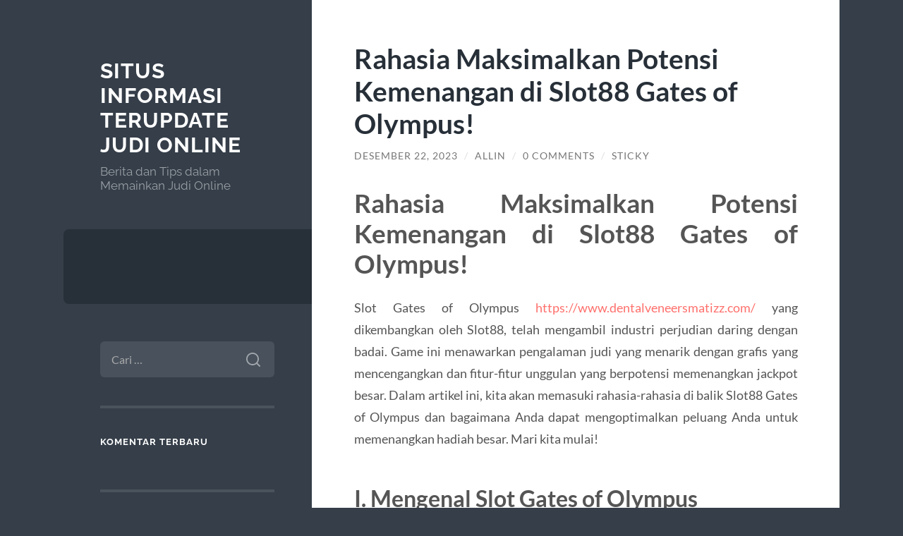

--- FILE ---
content_type: text/html; charset=UTF-8
request_url: https://createherenow.org/rahasia-maksimalkan-potensi-kemenangan-di-slot88-gates-of-olympus/
body_size: 11396
content:
<!DOCTYPE html>

<html lang="id">

	<head>

		<meta charset="UTF-8">
		<meta name="viewport" content="width=device-width, initial-scale=1.0" >

		<link rel="profile" href="https://gmpg.org/xfn/11">

		<script type="text/javascript">
/* <![CDATA[ */
(()=>{var e={};e.g=function(){if("object"==typeof globalThis)return globalThis;try{return this||new Function("return this")()}catch(e){if("object"==typeof window)return window}}(),function({ampUrl:n,isCustomizePreview:t,isAmpDevMode:r,noampQueryVarName:o,noampQueryVarValue:s,disabledStorageKey:i,mobileUserAgents:a,regexRegex:c}){if("undefined"==typeof sessionStorage)return;const d=new RegExp(c);if(!a.some((e=>{const n=e.match(d);return!(!n||!new RegExp(n[1],n[2]).test(navigator.userAgent))||navigator.userAgent.includes(e)})))return;e.g.addEventListener("DOMContentLoaded",(()=>{const e=document.getElementById("amp-mobile-version-switcher");if(!e)return;e.hidden=!1;const n=e.querySelector("a[href]");n&&n.addEventListener("click",(()=>{sessionStorage.removeItem(i)}))}));const g=r&&["paired-browsing-non-amp","paired-browsing-amp"].includes(window.name);if(sessionStorage.getItem(i)||t||g)return;const u=new URL(location.href),m=new URL(n);m.hash=u.hash,u.searchParams.has(o)&&s===u.searchParams.get(o)?sessionStorage.setItem(i,"1"):m.href!==u.href&&(window.stop(),location.replace(m.href))}({"ampUrl":"https:\/\/createherenow.org\/rahasia-maksimalkan-potensi-kemenangan-di-slot88-gates-of-olympus\/?amp=1","noampQueryVarName":"noamp","noampQueryVarValue":"mobile","disabledStorageKey":"amp_mobile_redirect_disabled","mobileUserAgents":["Mobile","Android","Silk\/","Kindle","BlackBerry","Opera Mini","Opera Mobi"],"regexRegex":"^\\\/((?:.|\\n)+)\\\/([i]*)$","isCustomizePreview":false,"isAmpDevMode":false})})();
/* ]]> */
</script>
<meta name='robots' content='index, follow, max-image-preview:large, max-snippet:-1, max-video-preview:-1' />

	<!-- This site is optimized with the Yoast SEO plugin v26.8 - https://yoast.com/product/yoast-seo-wordpress/ -->
	<title>Rahasia Maksimalkan Potensi Kemenangan di Slot88 Gates of Olympus! | Situs Informasi Terupdate Judi Online</title>
	<link rel="canonical" href="https://createherenow.org/rahasia-maksimalkan-potensi-kemenangan-di-slot88-gates-of-olympus/" />
	<meta property="og:locale" content="id_ID" />
	<meta property="og:type" content="article" />
	<meta property="og:title" content="Rahasia Maksimalkan Potensi Kemenangan di Slot88 Gates of Olympus! | Situs Informasi Terupdate Judi Online" />
	<meta property="og:description" content="Rahasia Maksimalkan Potensi Kemenangan di Slot88 Gates of Olympus! Slot Gates of Olympus https://www.dentalveneersmatizz.com/ yang dikembangkan oleh Slot88, telah mengambil industri perjudian daring dengan badai. Game ini menawarkan pengalaman judi yang menarik dengan grafis yang mencengangkan dan fitur-fitur unggulan yang berpotensi memenangkan jackpot besar. Dalam artikel ini, kita akan memasuki rahasia-rahasia di balik Slot88 Gates [&hellip;]" />
	<meta property="og:url" content="https://createherenow.org/rahasia-maksimalkan-potensi-kemenangan-di-slot88-gates-of-olympus/" />
	<meta property="og:site_name" content="Situs Informasi Terupdate Judi Online" />
	<meta property="article:published_time" content="2023-12-22T13:18:07+00:00" />
	<meta property="article:modified_time" content="2023-12-22T13:18:11+00:00" />
	<meta name="author" content="Allin" />
	<meta name="twitter:card" content="summary_large_image" />
	<meta name="twitter:label1" content="Ditulis oleh" />
	<meta name="twitter:data1" content="Allin" />
	<meta name="twitter:label2" content="Estimasi waktu membaca" />
	<meta name="twitter:data2" content="3 menit" />
	<script type="application/ld+json" class="yoast-schema-graph">{"@context":"https://schema.org","@graph":[{"@type":"Article","@id":"https://createherenow.org/rahasia-maksimalkan-potensi-kemenangan-di-slot88-gates-of-olympus/#article","isPartOf":{"@id":"https://createherenow.org/rahasia-maksimalkan-potensi-kemenangan-di-slot88-gates-of-olympus/"},"author":{"name":"Allin","@id":"https://createherenow.org/#/schema/person/194ffb37e5e101e5a1b1ff49820a3bf8"},"headline":"Rahasia Maksimalkan Potensi Kemenangan di Slot88 Gates of Olympus!","datePublished":"2023-12-22T13:18:07+00:00","dateModified":"2023-12-22T13:18:11+00:00","mainEntityOfPage":{"@id":"https://createherenow.org/rahasia-maksimalkan-potensi-kemenangan-di-slot88-gates-of-olympus/"},"wordCount":422,"commentCount":0,"keywords":["demo gates of olympus","gates of olympus","gates of olympus gacor","rtp gates of olympus","slot gates of olympus"],"articleSection":["Uncategorized"],"inLanguage":"id","potentialAction":[{"@type":"CommentAction","name":"Comment","target":["https://createherenow.org/rahasia-maksimalkan-potensi-kemenangan-di-slot88-gates-of-olympus/#respond"]}]},{"@type":"WebPage","@id":"https://createherenow.org/rahasia-maksimalkan-potensi-kemenangan-di-slot88-gates-of-olympus/","url":"https://createherenow.org/rahasia-maksimalkan-potensi-kemenangan-di-slot88-gates-of-olympus/","name":"Rahasia Maksimalkan Potensi Kemenangan di Slot88 Gates of Olympus! | Situs Informasi Terupdate Judi Online","isPartOf":{"@id":"https://createherenow.org/#website"},"datePublished":"2023-12-22T13:18:07+00:00","dateModified":"2023-12-22T13:18:11+00:00","author":{"@id":"https://createherenow.org/#/schema/person/194ffb37e5e101e5a1b1ff49820a3bf8"},"breadcrumb":{"@id":"https://createherenow.org/rahasia-maksimalkan-potensi-kemenangan-di-slot88-gates-of-olympus/#breadcrumb"},"inLanguage":"id","potentialAction":[{"@type":"ReadAction","target":["https://createherenow.org/rahasia-maksimalkan-potensi-kemenangan-di-slot88-gates-of-olympus/"]}]},{"@type":"BreadcrumbList","@id":"https://createherenow.org/rahasia-maksimalkan-potensi-kemenangan-di-slot88-gates-of-olympus/#breadcrumb","itemListElement":[{"@type":"ListItem","position":1,"name":"Home","item":"https://createherenow.org/"},{"@type":"ListItem","position":2,"name":"Rahasia Maksimalkan Potensi Kemenangan di Slot88 Gates of Olympus!"}]},{"@type":"WebSite","@id":"https://createherenow.org/#website","url":"https://createherenow.org/","name":"Situs Informasi Terupdate Judi Online","description":"Berita dan Tips dalam Memainkan Judi Online","potentialAction":[{"@type":"SearchAction","target":{"@type":"EntryPoint","urlTemplate":"https://createherenow.org/?s={search_term_string}"},"query-input":{"@type":"PropertyValueSpecification","valueRequired":true,"valueName":"search_term_string"}}],"inLanguage":"id"},{"@type":"Person","@id":"https://createherenow.org/#/schema/person/194ffb37e5e101e5a1b1ff49820a3bf8","name":"Allin","image":{"@type":"ImageObject","inLanguage":"id","@id":"https://createherenow.org/#/schema/person/image/","url":"https://secure.gravatar.com/avatar/75384cabd1e67b45b29e23311103051263e7ac39fb8fbebf97567636de4144a6?s=96&d=mm&r=g","contentUrl":"https://secure.gravatar.com/avatar/75384cabd1e67b45b29e23311103051263e7ac39fb8fbebf97567636de4144a6?s=96&d=mm&r=g","caption":"Allin"},"sameAs":["https://www.createherenow.org"],"url":"https://createherenow.org/author/allin/"}]}</script>
	<!-- / Yoast SEO plugin. -->


<link rel="alternate" type="application/rss+xml" title="Situs Informasi Terupdate Judi Online &raquo; Feed" href="https://createherenow.org/feed/" />
<link rel="alternate" type="application/rss+xml" title="Situs Informasi Terupdate Judi Online &raquo; Umpan Komentar" href="https://createherenow.org/comments/feed/" />
<link rel="alternate" type="application/rss+xml" title="Situs Informasi Terupdate Judi Online &raquo; Rahasia Maksimalkan Potensi Kemenangan di Slot88 Gates of Olympus! Umpan Komentar" href="https://createherenow.org/rahasia-maksimalkan-potensi-kemenangan-di-slot88-gates-of-olympus/feed/" />
<link rel="alternate" title="oEmbed (JSON)" type="application/json+oembed" href="https://createherenow.org/wp-json/oembed/1.0/embed?url=https%3A%2F%2Fcreateherenow.org%2Frahasia-maksimalkan-potensi-kemenangan-di-slot88-gates-of-olympus%2F" />
<link rel="alternate" title="oEmbed (XML)" type="text/xml+oembed" href="https://createherenow.org/wp-json/oembed/1.0/embed?url=https%3A%2F%2Fcreateherenow.org%2Frahasia-maksimalkan-potensi-kemenangan-di-slot88-gates-of-olympus%2F&#038;format=xml" />
<style id='wp-img-auto-sizes-contain-inline-css' type='text/css'>
img:is([sizes=auto i],[sizes^="auto," i]){contain-intrinsic-size:3000px 1500px}
/*# sourceURL=wp-img-auto-sizes-contain-inline-css */
</style>
<style id='wp-emoji-styles-inline-css' type='text/css'>

	img.wp-smiley, img.emoji {
		display: inline !important;
		border: none !important;
		box-shadow: none !important;
		height: 1em !important;
		width: 1em !important;
		margin: 0 0.07em !important;
		vertical-align: -0.1em !important;
		background: none !important;
		padding: 0 !important;
	}
/*# sourceURL=wp-emoji-styles-inline-css */
</style>
<style id='wp-block-library-inline-css' type='text/css'>
:root{--wp-block-synced-color:#7a00df;--wp-block-synced-color--rgb:122,0,223;--wp-bound-block-color:var(--wp-block-synced-color);--wp-editor-canvas-background:#ddd;--wp-admin-theme-color:#007cba;--wp-admin-theme-color--rgb:0,124,186;--wp-admin-theme-color-darker-10:#006ba1;--wp-admin-theme-color-darker-10--rgb:0,107,160.5;--wp-admin-theme-color-darker-20:#005a87;--wp-admin-theme-color-darker-20--rgb:0,90,135;--wp-admin-border-width-focus:2px}@media (min-resolution:192dpi){:root{--wp-admin-border-width-focus:1.5px}}.wp-element-button{cursor:pointer}:root .has-very-light-gray-background-color{background-color:#eee}:root .has-very-dark-gray-background-color{background-color:#313131}:root .has-very-light-gray-color{color:#eee}:root .has-very-dark-gray-color{color:#313131}:root .has-vivid-green-cyan-to-vivid-cyan-blue-gradient-background{background:linear-gradient(135deg,#00d084,#0693e3)}:root .has-purple-crush-gradient-background{background:linear-gradient(135deg,#34e2e4,#4721fb 50%,#ab1dfe)}:root .has-hazy-dawn-gradient-background{background:linear-gradient(135deg,#faaca8,#dad0ec)}:root .has-subdued-olive-gradient-background{background:linear-gradient(135deg,#fafae1,#67a671)}:root .has-atomic-cream-gradient-background{background:linear-gradient(135deg,#fdd79a,#004a59)}:root .has-nightshade-gradient-background{background:linear-gradient(135deg,#330968,#31cdcf)}:root .has-midnight-gradient-background{background:linear-gradient(135deg,#020381,#2874fc)}:root{--wp--preset--font-size--normal:16px;--wp--preset--font-size--huge:42px}.has-regular-font-size{font-size:1em}.has-larger-font-size{font-size:2.625em}.has-normal-font-size{font-size:var(--wp--preset--font-size--normal)}.has-huge-font-size{font-size:var(--wp--preset--font-size--huge)}.has-text-align-center{text-align:center}.has-text-align-left{text-align:left}.has-text-align-right{text-align:right}.has-fit-text{white-space:nowrap!important}#end-resizable-editor-section{display:none}.aligncenter{clear:both}.items-justified-left{justify-content:flex-start}.items-justified-center{justify-content:center}.items-justified-right{justify-content:flex-end}.items-justified-space-between{justify-content:space-between}.screen-reader-text{border:0;clip-path:inset(50%);height:1px;margin:-1px;overflow:hidden;padding:0;position:absolute;width:1px;word-wrap:normal!important}.screen-reader-text:focus{background-color:#ddd;clip-path:none;color:#444;display:block;font-size:1em;height:auto;left:5px;line-height:normal;padding:15px 23px 14px;text-decoration:none;top:5px;width:auto;z-index:100000}html :where(.has-border-color){border-style:solid}html :where([style*=border-top-color]){border-top-style:solid}html :where([style*=border-right-color]){border-right-style:solid}html :where([style*=border-bottom-color]){border-bottom-style:solid}html :where([style*=border-left-color]){border-left-style:solid}html :where([style*=border-width]){border-style:solid}html :where([style*=border-top-width]){border-top-style:solid}html :where([style*=border-right-width]){border-right-style:solid}html :where([style*=border-bottom-width]){border-bottom-style:solid}html :where([style*=border-left-width]){border-left-style:solid}html :where(img[class*=wp-image-]){height:auto;max-width:100%}:where(figure){margin:0 0 1em}html :where(.is-position-sticky){--wp-admin--admin-bar--position-offset:var(--wp-admin--admin-bar--height,0px)}@media screen and (max-width:600px){html :where(.is-position-sticky){--wp-admin--admin-bar--position-offset:0px}}

/*# sourceURL=wp-block-library-inline-css */
</style><style id='global-styles-inline-css' type='text/css'>
:root{--wp--preset--aspect-ratio--square: 1;--wp--preset--aspect-ratio--4-3: 4/3;--wp--preset--aspect-ratio--3-4: 3/4;--wp--preset--aspect-ratio--3-2: 3/2;--wp--preset--aspect-ratio--2-3: 2/3;--wp--preset--aspect-ratio--16-9: 16/9;--wp--preset--aspect-ratio--9-16: 9/16;--wp--preset--color--black: #272F38;--wp--preset--color--cyan-bluish-gray: #abb8c3;--wp--preset--color--white: #fff;--wp--preset--color--pale-pink: #f78da7;--wp--preset--color--vivid-red: #cf2e2e;--wp--preset--color--luminous-vivid-orange: #ff6900;--wp--preset--color--luminous-vivid-amber: #fcb900;--wp--preset--color--light-green-cyan: #7bdcb5;--wp--preset--color--vivid-green-cyan: #00d084;--wp--preset--color--pale-cyan-blue: #8ed1fc;--wp--preset--color--vivid-cyan-blue: #0693e3;--wp--preset--color--vivid-purple: #9b51e0;--wp--preset--color--accent: #FF706C;--wp--preset--color--dark-gray: #444;--wp--preset--color--medium-gray: #666;--wp--preset--color--light-gray: #888;--wp--preset--gradient--vivid-cyan-blue-to-vivid-purple: linear-gradient(135deg,rgb(6,147,227) 0%,rgb(155,81,224) 100%);--wp--preset--gradient--light-green-cyan-to-vivid-green-cyan: linear-gradient(135deg,rgb(122,220,180) 0%,rgb(0,208,130) 100%);--wp--preset--gradient--luminous-vivid-amber-to-luminous-vivid-orange: linear-gradient(135deg,rgb(252,185,0) 0%,rgb(255,105,0) 100%);--wp--preset--gradient--luminous-vivid-orange-to-vivid-red: linear-gradient(135deg,rgb(255,105,0) 0%,rgb(207,46,46) 100%);--wp--preset--gradient--very-light-gray-to-cyan-bluish-gray: linear-gradient(135deg,rgb(238,238,238) 0%,rgb(169,184,195) 100%);--wp--preset--gradient--cool-to-warm-spectrum: linear-gradient(135deg,rgb(74,234,220) 0%,rgb(151,120,209) 20%,rgb(207,42,186) 40%,rgb(238,44,130) 60%,rgb(251,105,98) 80%,rgb(254,248,76) 100%);--wp--preset--gradient--blush-light-purple: linear-gradient(135deg,rgb(255,206,236) 0%,rgb(152,150,240) 100%);--wp--preset--gradient--blush-bordeaux: linear-gradient(135deg,rgb(254,205,165) 0%,rgb(254,45,45) 50%,rgb(107,0,62) 100%);--wp--preset--gradient--luminous-dusk: linear-gradient(135deg,rgb(255,203,112) 0%,rgb(199,81,192) 50%,rgb(65,88,208) 100%);--wp--preset--gradient--pale-ocean: linear-gradient(135deg,rgb(255,245,203) 0%,rgb(182,227,212) 50%,rgb(51,167,181) 100%);--wp--preset--gradient--electric-grass: linear-gradient(135deg,rgb(202,248,128) 0%,rgb(113,206,126) 100%);--wp--preset--gradient--midnight: linear-gradient(135deg,rgb(2,3,129) 0%,rgb(40,116,252) 100%);--wp--preset--font-size--small: 16px;--wp--preset--font-size--medium: 20px;--wp--preset--font-size--large: 24px;--wp--preset--font-size--x-large: 42px;--wp--preset--font-size--regular: 18px;--wp--preset--font-size--larger: 32px;--wp--preset--spacing--20: 0.44rem;--wp--preset--spacing--30: 0.67rem;--wp--preset--spacing--40: 1rem;--wp--preset--spacing--50: 1.5rem;--wp--preset--spacing--60: 2.25rem;--wp--preset--spacing--70: 3.38rem;--wp--preset--spacing--80: 5.06rem;--wp--preset--shadow--natural: 6px 6px 9px rgba(0, 0, 0, 0.2);--wp--preset--shadow--deep: 12px 12px 50px rgba(0, 0, 0, 0.4);--wp--preset--shadow--sharp: 6px 6px 0px rgba(0, 0, 0, 0.2);--wp--preset--shadow--outlined: 6px 6px 0px -3px rgb(255, 255, 255), 6px 6px rgb(0, 0, 0);--wp--preset--shadow--crisp: 6px 6px 0px rgb(0, 0, 0);}:where(.is-layout-flex){gap: 0.5em;}:where(.is-layout-grid){gap: 0.5em;}body .is-layout-flex{display: flex;}.is-layout-flex{flex-wrap: wrap;align-items: center;}.is-layout-flex > :is(*, div){margin: 0;}body .is-layout-grid{display: grid;}.is-layout-grid > :is(*, div){margin: 0;}:where(.wp-block-columns.is-layout-flex){gap: 2em;}:where(.wp-block-columns.is-layout-grid){gap: 2em;}:where(.wp-block-post-template.is-layout-flex){gap: 1.25em;}:where(.wp-block-post-template.is-layout-grid){gap: 1.25em;}.has-black-color{color: var(--wp--preset--color--black) !important;}.has-cyan-bluish-gray-color{color: var(--wp--preset--color--cyan-bluish-gray) !important;}.has-white-color{color: var(--wp--preset--color--white) !important;}.has-pale-pink-color{color: var(--wp--preset--color--pale-pink) !important;}.has-vivid-red-color{color: var(--wp--preset--color--vivid-red) !important;}.has-luminous-vivid-orange-color{color: var(--wp--preset--color--luminous-vivid-orange) !important;}.has-luminous-vivid-amber-color{color: var(--wp--preset--color--luminous-vivid-amber) !important;}.has-light-green-cyan-color{color: var(--wp--preset--color--light-green-cyan) !important;}.has-vivid-green-cyan-color{color: var(--wp--preset--color--vivid-green-cyan) !important;}.has-pale-cyan-blue-color{color: var(--wp--preset--color--pale-cyan-blue) !important;}.has-vivid-cyan-blue-color{color: var(--wp--preset--color--vivid-cyan-blue) !important;}.has-vivid-purple-color{color: var(--wp--preset--color--vivid-purple) !important;}.has-black-background-color{background-color: var(--wp--preset--color--black) !important;}.has-cyan-bluish-gray-background-color{background-color: var(--wp--preset--color--cyan-bluish-gray) !important;}.has-white-background-color{background-color: var(--wp--preset--color--white) !important;}.has-pale-pink-background-color{background-color: var(--wp--preset--color--pale-pink) !important;}.has-vivid-red-background-color{background-color: var(--wp--preset--color--vivid-red) !important;}.has-luminous-vivid-orange-background-color{background-color: var(--wp--preset--color--luminous-vivid-orange) !important;}.has-luminous-vivid-amber-background-color{background-color: var(--wp--preset--color--luminous-vivid-amber) !important;}.has-light-green-cyan-background-color{background-color: var(--wp--preset--color--light-green-cyan) !important;}.has-vivid-green-cyan-background-color{background-color: var(--wp--preset--color--vivid-green-cyan) !important;}.has-pale-cyan-blue-background-color{background-color: var(--wp--preset--color--pale-cyan-blue) !important;}.has-vivid-cyan-blue-background-color{background-color: var(--wp--preset--color--vivid-cyan-blue) !important;}.has-vivid-purple-background-color{background-color: var(--wp--preset--color--vivid-purple) !important;}.has-black-border-color{border-color: var(--wp--preset--color--black) !important;}.has-cyan-bluish-gray-border-color{border-color: var(--wp--preset--color--cyan-bluish-gray) !important;}.has-white-border-color{border-color: var(--wp--preset--color--white) !important;}.has-pale-pink-border-color{border-color: var(--wp--preset--color--pale-pink) !important;}.has-vivid-red-border-color{border-color: var(--wp--preset--color--vivid-red) !important;}.has-luminous-vivid-orange-border-color{border-color: var(--wp--preset--color--luminous-vivid-orange) !important;}.has-luminous-vivid-amber-border-color{border-color: var(--wp--preset--color--luminous-vivid-amber) !important;}.has-light-green-cyan-border-color{border-color: var(--wp--preset--color--light-green-cyan) !important;}.has-vivid-green-cyan-border-color{border-color: var(--wp--preset--color--vivid-green-cyan) !important;}.has-pale-cyan-blue-border-color{border-color: var(--wp--preset--color--pale-cyan-blue) !important;}.has-vivid-cyan-blue-border-color{border-color: var(--wp--preset--color--vivid-cyan-blue) !important;}.has-vivid-purple-border-color{border-color: var(--wp--preset--color--vivid-purple) !important;}.has-vivid-cyan-blue-to-vivid-purple-gradient-background{background: var(--wp--preset--gradient--vivid-cyan-blue-to-vivid-purple) !important;}.has-light-green-cyan-to-vivid-green-cyan-gradient-background{background: var(--wp--preset--gradient--light-green-cyan-to-vivid-green-cyan) !important;}.has-luminous-vivid-amber-to-luminous-vivid-orange-gradient-background{background: var(--wp--preset--gradient--luminous-vivid-amber-to-luminous-vivid-orange) !important;}.has-luminous-vivid-orange-to-vivid-red-gradient-background{background: var(--wp--preset--gradient--luminous-vivid-orange-to-vivid-red) !important;}.has-very-light-gray-to-cyan-bluish-gray-gradient-background{background: var(--wp--preset--gradient--very-light-gray-to-cyan-bluish-gray) !important;}.has-cool-to-warm-spectrum-gradient-background{background: var(--wp--preset--gradient--cool-to-warm-spectrum) !important;}.has-blush-light-purple-gradient-background{background: var(--wp--preset--gradient--blush-light-purple) !important;}.has-blush-bordeaux-gradient-background{background: var(--wp--preset--gradient--blush-bordeaux) !important;}.has-luminous-dusk-gradient-background{background: var(--wp--preset--gradient--luminous-dusk) !important;}.has-pale-ocean-gradient-background{background: var(--wp--preset--gradient--pale-ocean) !important;}.has-electric-grass-gradient-background{background: var(--wp--preset--gradient--electric-grass) !important;}.has-midnight-gradient-background{background: var(--wp--preset--gradient--midnight) !important;}.has-small-font-size{font-size: var(--wp--preset--font-size--small) !important;}.has-medium-font-size{font-size: var(--wp--preset--font-size--medium) !important;}.has-large-font-size{font-size: var(--wp--preset--font-size--large) !important;}.has-x-large-font-size{font-size: var(--wp--preset--font-size--x-large) !important;}
/*# sourceURL=global-styles-inline-css */
</style>

<style id='classic-theme-styles-inline-css' type='text/css'>
/*! This file is auto-generated */
.wp-block-button__link{color:#fff;background-color:#32373c;border-radius:9999px;box-shadow:none;text-decoration:none;padding:calc(.667em + 2px) calc(1.333em + 2px);font-size:1.125em}.wp-block-file__button{background:#32373c;color:#fff;text-decoration:none}
/*# sourceURL=/wp-includes/css/classic-themes.min.css */
</style>
<link rel='stylesheet' id='wilson_fonts-css' href='https://createherenow.org/wp-content/themes/wilson/assets/css/fonts.css?ver=6.9' type='text/css' media='all' />
<link rel='stylesheet' id='wilson_style-css' href='https://createherenow.org/wp-content/themes/wilson/style.css?ver=2.1.3' type='text/css' media='all' />
<script type="text/javascript" src="https://createherenow.org/wp-includes/js/jquery/jquery.min.js?ver=3.7.1" id="jquery-core-js"></script>
<script type="text/javascript" src="https://createherenow.org/wp-includes/js/jquery/jquery-migrate.min.js?ver=3.4.1" id="jquery-migrate-js"></script>
<script type="text/javascript" src="https://createherenow.org/wp-content/themes/wilson/assets/js/global.js?ver=2.1.3" id="wilson_global-js"></script>
<link rel="https://api.w.org/" href="https://createherenow.org/wp-json/" /><link rel="alternate" title="JSON" type="application/json" href="https://createherenow.org/wp-json/wp/v2/posts/1171" /><link rel="EditURI" type="application/rsd+xml" title="RSD" href="https://createherenow.org/xmlrpc.php?rsd" />
<meta name="generator" content="WordPress 6.9" />
<link rel='shortlink' href='https://createherenow.org/?p=1171' />
<link rel="alternate" type="text/html" media="only screen and (max-width: 640px)" href="https://createherenow.org/rahasia-maksimalkan-potensi-kemenangan-di-slot88-gates-of-olympus/?amp=1"><style type="text/css">.recentcomments a{display:inline !important;padding:0 !important;margin:0 !important;}</style><link rel="amphtml" href="https://createherenow.org/rahasia-maksimalkan-potensi-kemenangan-di-slot88-gates-of-olympus/?amp=1"><style>#amp-mobile-version-switcher{left:0;position:absolute;width:100%;z-index:100}#amp-mobile-version-switcher>a{background-color:#444;border:0;color:#eaeaea;display:block;font-family:-apple-system,BlinkMacSystemFont,Segoe UI,Roboto,Oxygen-Sans,Ubuntu,Cantarell,Helvetica Neue,sans-serif;font-size:16px;font-weight:600;padding:15px 0;text-align:center;-webkit-text-decoration:none;text-decoration:none}#amp-mobile-version-switcher>a:active,#amp-mobile-version-switcher>a:focus,#amp-mobile-version-switcher>a:hover{-webkit-text-decoration:underline;text-decoration:underline}</style>
	</head>
	
	<body class="wp-singular post-template-default single single-post postid-1171 single-format-standard wp-theme-wilson">

		
		<a class="skip-link button" href="#site-content">Skip to the content</a>
	
		<div class="wrapper">
	
			<header class="sidebar" id="site-header">
							
				<div class="blog-header">

									
						<div class="blog-info">
						
															<div class="blog-title">
									<a href="https://createherenow.org" rel="home">Situs Informasi Terupdate Judi Online</a>
								</div>
														
															<p class="blog-description">Berita dan Tips dalam Memainkan Judi Online</p>
													
						</div><!-- .blog-info -->
						
					
				</div><!-- .blog-header -->
				
				<div class="nav-toggle toggle">
				
					<p>
						<span class="show">Show menu</span>
						<span class="hide">Hide menu</span>
					</p>
				
					<div class="bars">
							
						<div class="bar"></div>
						<div class="bar"></div>
						<div class="bar"></div>
						
						<div class="clear"></div>
						
					</div><!-- .bars -->
				
				</div><!-- .nav-toggle -->
				
				<div class="blog-menu">
			
					<ul class="navigation">
					
																		
					</ul><!-- .navigation -->
				</div><!-- .blog-menu -->
				
				<div class="mobile-menu">
						 
					<ul class="navigation">
					
												
					</ul>
					 
				</div><!-- .mobile-menu -->
				
				
					<div class="widgets" role="complementary">
					
						<div id="search-2" class="widget widget_search"><div class="widget-content"><form role="search" method="get" class="search-form" action="https://createherenow.org/">
				<label>
					<span class="screen-reader-text">Cari untuk:</span>
					<input type="search" class="search-field" placeholder="Cari &hellip;" value="" name="s" />
				</label>
				<input type="submit" class="search-submit" value="Cari" />
			</form></div></div><div id="recent-comments-2" class="widget widget_recent_comments"><div class="widget-content"><h3 class="widget-title">Komentar Terbaru</h3><ul id="recentcomments"></ul></div></div><div id="archives-2" class="widget widget_archive"><div class="widget-content"><h3 class="widget-title">Arsip</h3>
			<ul>
					<li><a href='https://createherenow.org/2026/01/'>Januari 2026</a></li>
	<li><a href='https://createherenow.org/2025/12/'>Desember 2025</a></li>
	<li><a href='https://createherenow.org/2025/11/'>November 2025</a></li>
	<li><a href='https://createherenow.org/2025/10/'>Oktober 2025</a></li>
	<li><a href='https://createherenow.org/2025/04/'>April 2025</a></li>
	<li><a href='https://createherenow.org/2025/03/'>Maret 2025</a></li>
	<li><a href='https://createherenow.org/2025/02/'>Februari 2025</a></li>
	<li><a href='https://createherenow.org/2025/01/'>Januari 2025</a></li>
	<li><a href='https://createherenow.org/2024/10/'>Oktober 2024</a></li>
	<li><a href='https://createherenow.org/2024/09/'>September 2024</a></li>
	<li><a href='https://createherenow.org/2024/08/'>Agustus 2024</a></li>
	<li><a href='https://createherenow.org/2024/07/'>Juli 2024</a></li>
	<li><a href='https://createherenow.org/2024/06/'>Juni 2024</a></li>
	<li><a href='https://createherenow.org/2024/05/'>Mei 2024</a></li>
	<li><a href='https://createherenow.org/2024/04/'>April 2024</a></li>
	<li><a href='https://createherenow.org/2024/03/'>Maret 2024</a></li>
	<li><a href='https://createherenow.org/2024/02/'>Februari 2024</a></li>
	<li><a href='https://createherenow.org/2024/01/'>Januari 2024</a></li>
	<li><a href='https://createherenow.org/2023/12/'>Desember 2023</a></li>
	<li><a href='https://createherenow.org/2023/11/'>November 2023</a></li>
	<li><a href='https://createherenow.org/2023/10/'>Oktober 2023</a></li>
	<li><a href='https://createherenow.org/2023/09/'>September 2023</a></li>
	<li><a href='https://createherenow.org/2023/08/'>Agustus 2023</a></li>
	<li><a href='https://createherenow.org/2023/07/'>Juli 2023</a></li>
	<li><a href='https://createherenow.org/2023/06/'>Juni 2023</a></li>
	<li><a href='https://createherenow.org/2023/05/'>Mei 2023</a></li>
	<li><a href='https://createherenow.org/2023/04/'>April 2023</a></li>
	<li><a href='https://createherenow.org/2023/03/'>Maret 2023</a></li>
	<li><a href='https://createherenow.org/2023/02/'>Februari 2023</a></li>
	<li><a href='https://createherenow.org/2023/01/'>Januari 2023</a></li>
	<li><a href='https://createherenow.org/2022/12/'>Desember 2022</a></li>
	<li><a href='https://createherenow.org/2022/04/'>April 2022</a></li>
	<li><a href='https://createherenow.org/2022/03/'>Maret 2022</a></li>
	<li><a href='https://createherenow.org/2022/02/'>Februari 2022</a></li>
	<li><a href='https://createherenow.org/2022/01/'>Januari 2022</a></li>
	<li><a href='https://createherenow.org/2021/11/'>November 2021</a></li>
	<li><a href='https://createherenow.org/2021/10/'>Oktober 2021</a></li>
	<li><a href='https://createherenow.org/2021/08/'>Agustus 2021</a></li>
	<li><a href='https://createherenow.org/2021/04/'>April 2021</a></li>
	<li><a href='https://createherenow.org/2021/03/'>Maret 2021</a></li>
	<li><a href='https://createherenow.org/2021/02/'>Februari 2021</a></li>
	<li><a href='https://createherenow.org/2021/01/'>Januari 2021</a></li>
	<li><a href='https://createherenow.org/2020/11/'>November 2020</a></li>
	<li><a href='https://createherenow.org/2020/10/'>Oktober 2020</a></li>
	<li><a href='https://createherenow.org/2020/09/'>September 2020</a></li>
	<li><a href='https://createherenow.org/2020/08/'>Agustus 2020</a></li>
			</ul>

			</div></div><div id="categories-2" class="widget widget_categories"><div class="widget-content"><h3 class="widget-title">Kategori</h3>
			<ul>
					<li class="cat-item cat-item-46"><a href="https://createherenow.org/category/basket/">Basket</a>
</li>
	<li class="cat-item cat-item-23"><a href="https://createherenow.org/category/blackjack/">Blackjack</a>
</li>
	<li class="cat-item cat-item-9"><a href="https://createherenow.org/category/bola/">Bola</a>
</li>
	<li class="cat-item cat-item-815"><a href="https://createherenow.org/category/bonus-new-member/">Bonus New Member</a>
</li>
	<li class="cat-item cat-item-691"><a href="https://createherenow.org/category/gates-of-olympus/">Gates Of Olympus</a>
</li>
	<li class="cat-item cat-item-39"><a href="https://createherenow.org/category/judi-balap-kuda/">judi balap kuda</a>
</li>
	<li class="cat-item cat-item-51"><a href="https://createherenow.org/category/mahjong/">Mahjong</a>
</li>
	<li class="cat-item cat-item-60"><a href="https://createherenow.org/category/otomotif/">otomotif</a>
</li>
	<li class="cat-item cat-item-324"><a href="https://createherenow.org/category/radiumplay/">RADIUMPLAY</a>
</li>
	<li class="cat-item cat-item-28"><a href="https://createherenow.org/category/roulette/">Roulette</a>
</li>
	<li class="cat-item cat-item-22"><a href="https://createherenow.org/category/sbobet/">Sbobet</a>
</li>
	<li class="cat-item cat-item-820"><a href="https://createherenow.org/category/situs-game-online/">Situs Game Online</a>
</li>
	<li class="cat-item cat-item-14"><a href="https://createherenow.org/category/slot/">Slot</a>
</li>
	<li class="cat-item cat-item-722"><a href="https://createherenow.org/category/slot-bet-100/">slot bet 100</a>
</li>
	<li class="cat-item cat-item-723"><a href="https://createherenow.org/category/slot-gacor/">slot gacor</a>
</li>
	<li class="cat-item cat-item-351"><a href="https://createherenow.org/category/slot-nexus/">slot nexus</a>
</li>
	<li class="cat-item cat-item-759"><a href="https://createherenow.org/category/slot777/">slot777</a>
</li>
	<li class="cat-item cat-item-731"><a href="https://createherenow.org/category/starlight-princess/">starlight princess</a>
</li>
	<li class="cat-item cat-item-1"><a href="https://createherenow.org/category/uncategorized/">Uncategorized</a>
</li>
			</ul>

			</div></div>
		<div id="recent-posts-2" class="widget widget_recent_entries"><div class="widget-content">
		<h3 class="widget-title">Pos-pos Terbaru</h3>
		<ul>
											<li>
					<a href="https://createherenow.org/chicken-road-crash-game-strategies-and-player-expe/">Chicken Road Crash Game Strategies and Player Experience [16869]</a>
									</li>
											<li>
					<a href="https://createherenow.org/exploring-the-endless-entertainment-of-vegasino-on/">Exploring the Endless Entertainment of Vegasino Online Casino and Sportsbook [6004]</a>
									</li>
											<li>
					<a href="https://createherenow.org/chicken-road-un-jeu-de-crash-haut-risque-et-haute/">Chicken Road : Un Jeu de Crash à Haut Risque et Haute Récompense pour Joueurs Expérimentés [1720]</a>
									</li>
											<li>
					<a href="https://createherenow.org/parimatch-casino-a-universe-of-instant-thrills-in/">Parimatch Casino: A Universe of Instant Thrills in India&#8217;s Fastest-Growing Gaming Platform</a>
									</li>
											<li>
					<a href="https://createherenow.org/vinci-spin-casino-um-mundo-de-entretenimento-sem-f/">Vinci Spin Casino: Um Mundo de Entretenimento Sem Fim</a>
									</li>
					</ul>

		</div></div><div id="text-2" class="widget widget_text"><div class="widget-content"><h3 class="widget-title">PARTNER SITE</h3>			<div class="textwidget"></div>
		</div></div>						
					</div><!-- .widgets -->
					
													
			</header><!-- .sidebar -->

			<main class="content" id="site-content">	
		<div class="posts">
	
			<article id="post-1171" class="post-1171 post type-post status-publish format-standard hentry category-uncategorized tag-demo-gates-of-olympus tag-gates-of-olympus tag-gates-of-olympus-gacor tag-rtp-gates-of-olympus tag-slot-gates-of-olympus">
			
							
				<div class="post-inner">

					<div class="post-header">

						
															<h1 class="post-title">Rahasia Maksimalkan Potensi Kemenangan di Slot88 Gates of Olympus!</h1>
							
						
								
		<div class="post-meta">
		
			<span class="post-date"><a href="https://createherenow.org/rahasia-maksimalkan-potensi-kemenangan-di-slot88-gates-of-olympus/">Desember 22, 2023</a></span>
			
			<span class="date-sep"> / </span>
				
			<span class="post-author"><a href="https://createherenow.org/author/allin/" title="Pos-pos oleh Allin" rel="author">Allin</a></span>
			
						
				<span class="date-sep"> / </span>
				
				<a href="https://createherenow.org/rahasia-maksimalkan-potensi-kemenangan-di-slot88-gates-of-olympus/?noamp=mobile#respond"><span class="comment">0 Comments</span></a>			
						
			 
			
				<span class="date-sep"> / </span>
			
				Sticky			
						
												
		</div><!-- .post-meta -->

		
					</div><!-- .post-header -->

					
						<div class="post-content">

							<h1 style="text-align: justify;">Rahasia Maksimalkan Potensi Kemenangan di Slot88 Gates of Olympus!</h1>
<p style="text-align: justify;">Slot Gates of Olympus <a href="https://www.dentalveneersmatizz.com/">https://www.dentalveneersmatizz.com/</a> yang dikembangkan oleh Slot88, telah mengambil industri perjudian daring dengan badai. Game ini menawarkan pengalaman judi yang menarik dengan grafis yang mencengangkan dan fitur-fitur unggulan yang berpotensi memenangkan jackpot besar. Dalam artikel ini, kita akan memasuki rahasia-rahasia di balik Slot88 Gates of Olympus dan bagaimana Anda dapat mengoptimalkan peluang Anda untuk memenangkan hadiah besar. Mari kita mulai!</p>
<h2 style="text-align: justify;">I. Mengenal Slot Gates of Olympus</h2>
<p style="text-align: justify;">&#8211; Deskripsi singkat tentang Gates of Olympus dan mengapa game ini menjadi begitu populer di kalangan pemain slot.<br />
&#8211; Mengapa grafis yang menawan dan suara khas game ini dapat meningkatkan pengalaman bermain.<br />
&#8211; Fitur-fitur unggulan yang tersedia di Slot Gates of Olympus.</p>
<h2 style="text-align: justify;">II. Menjelajahi Demo Slot Gates of Olympus</h2>
<p style="text-align: justify;">&#8211; Pentingnya mencoba demo Slot Gates of Olympus sebelum memasang taruhan dengan uang sungguhan.<br />
&#8211; Panduan langkah demi langkah untuk mengakses dan bermain demo game.<br />
&#8211; Keuntungan dari menjajal demo game ini, termasuk peluang untuk menguji strategi permainan dan memahami mekanisme pembayaran.</p>
<h2 style="text-align: justify;">III. Menguji Kembali RTP (Return to Player) Gates of Olympus</h2>
<p style="text-align: justify;">&#8211; Pentingnya memahami konsep RTP dalam memilih mesin slot.<br />
&#8211; Cara mengetahui dan menguji kembali RTP Slot Gates of Olympus.<br />
&#8211; Bagaimana RTP dapat mempengaruhi peluang Anda untuk memenangkan jackpot.</p>
<h2 style="text-align: justify;">IV. Mengetahui Rahasia Gates of Olympus Gacor</h2>
<p style="text-align: justify;">&#8211; Apa itu &#8220;Gates of Olympus gacor&#8221; dan mengapa pemain tertarik dengan istilah ini.<br />
&#8211; Cara mengetahui apakah Slot Gates of Olympus sedang gacor atau tidak.<br />
&#8211; Bagaimana memanfaatkan momen-momen gacor untuk meningkatkan peluang Anda untuk memenangkan jackpot.</p>
<h2 style="text-align: justify;">V. Strategi Bermain Slot Gates of Olympus</h2>
<p style="text-align: justify;">&#8211; Tips dan trik untuk meningkatkan peluang Anda dalam permainan Slot Gates of Olympus.<br />
&#8211; Pengelolaan bankroll yang baik dan mengoptimalkan ukuran taruhan.<br />
&#8211; Menjaga emosi tetap stabil selama bermain.</p>
<h2 style="text-align: justify;">VI. Mereview Pengalaman Pemain di Slot Gates of Olympus</h2>
<p style="text-align: justify;">&#8211; Tampilkan pendapat dan testimonial dari beberapa pemain yang telah mencoba game ini.<br />
&#8211; Mengapa pengalaman mereka positif atau negatif, dan apa yang dapat dipelajari dari itu.</p>
<h2 style="text-align: justify;">Kesimpulan:</h2>
<p style="text-align: justify;">Slot Gates of Olympus <a href="https://www.peppercornfarmmarket.com/">https://www.peppercornfarmmarket.com/</a> adalah salah satu game slot terbaik yang saat ini tersedia. Dengan grafis yang mengagumkan dan fitur-fitur unggulan yang menarik, game ini memiliki potensi besar untuk memenangkan hadiah besar. Namun, penting untuk menguji demo game, menguji kembali RTP, dan mempelajari rahasia-rasahia di balik Gates of Olympus untuk meningkatkan peluang Anda. Dengan menggunakan strategi yang tepat dan menjaga emosi tetap stabil, Anda dapat memaksimalkan peluang Anda untuk menjadi pemenang jackpot yang beruntung. Selamat bermain dan semoga sukses!</p>

						</div><!-- .post-content -->

									
				</div><!-- .post-inner -->

			</article><!-- .post -->

		</div><!-- .posts -->

										
			<div class="post-meta-bottom">

				<div class="post-cat-tags">

					<p class="post-categories"><span>Categories:</span> <a href="https://createherenow.org/category/uncategorized/" rel="category tag">Uncategorized</a></p>

					<p class="post-tags">Tags: <a href="https://createherenow.org/tag/demo-gates-of-olympus/" rel="tag">demo gates of olympus</a>, <a href="https://createherenow.org/tag/gates-of-olympus/" rel="tag">gates of olympus</a>, <a href="https://createherenow.org/tag/gates-of-olympus-gacor/" rel="tag">gates of olympus gacor</a>, <a href="https://createherenow.org/tag/rtp-gates-of-olympus/" rel="tag">rtp gates of olympus</a>, <a href="https://createherenow.org/tag/slot-gates-of-olympus/" rel="tag">slot gates of olympus</a></p>
				</div><!-- .post-cat-tags -->

				
					<nav class="post-nav archive-nav">

													<a class="post-nav-older" href="https://createherenow.org/microgaming-bekerja-sama-dengan-situs-bonus-new-member-slot-game-terpercaya/">
								&laquo; Microgaming bekerja sama dengan situs bonus new member slot game terpercaya							</a>
						
													<a class="post-nav-newer" href="https://createherenow.org/strategi-terbaik-untuk-meraih-keuntungan-tertinggi-di-mahjong-slot/">
								Strategi Terbaik untuk Meraih Keuntungan Tertinggi di Mahjong Slot &raquo;							</a>
						
					</nav><!-- .post-nav -->

				
			</div><!-- .post-meta-bottom -->

			
			<footer class="footer section large-padding bg-dark clear" id="site-footer">

			
			<div class="credits">
				
				<p class="credits-left">&copy; 2026 <a href="https://createherenow.org">Situs Informasi Terupdate Judi Online</a></p>
				
				<p class="credits-right"><span>Theme by <a href="https://andersnoren.se">Anders Nor&eacute;n</a></span> &mdash; <a class="tothetop" href="#site-header">Up &uarr;</a></p>
				
			</div><!-- .credits -->
		
		</footer><!-- #site-footer -->
		
	</main><!-- #site-content -->
	
</div><!-- .wrapper -->

<script type="speculationrules">
{"prefetch":[{"source":"document","where":{"and":[{"href_matches":"/*"},{"not":{"href_matches":["/wp-*.php","/wp-admin/*","/wp-content/uploads/*","/wp-content/*","/wp-content/plugins/*","/wp-content/themes/wilson/*","/*\\?(.+)"]}},{"not":{"selector_matches":"a[rel~=\"nofollow\"]"}},{"not":{"selector_matches":".no-prefetch, .no-prefetch a"}}]},"eagerness":"conservative"}]}
</script>
		<div id="amp-mobile-version-switcher" hidden>
			<a rel="" href="https://createherenow.org/rahasia-maksimalkan-potensi-kemenangan-di-slot88-gates-of-olympus/?amp=1">
				Go to mobile version			</a>
		</div>

				<script type="text/javascript" src="https://createherenow.org/wp-includes/js/comment-reply.min.js?ver=6.9" id="comment-reply-js" async="async" data-wp-strategy="async" fetchpriority="low"></script>
<script id="wp-emoji-settings" type="application/json">
{"baseUrl":"https://s.w.org/images/core/emoji/17.0.2/72x72/","ext":".png","svgUrl":"https://s.w.org/images/core/emoji/17.0.2/svg/","svgExt":".svg","source":{"concatemoji":"https://createherenow.org/wp-includes/js/wp-emoji-release.min.js?ver=6.9"}}
</script>
<script type="module">
/* <![CDATA[ */
/*! This file is auto-generated */
const a=JSON.parse(document.getElementById("wp-emoji-settings").textContent),o=(window._wpemojiSettings=a,"wpEmojiSettingsSupports"),s=["flag","emoji"];function i(e){try{var t={supportTests:e,timestamp:(new Date).valueOf()};sessionStorage.setItem(o,JSON.stringify(t))}catch(e){}}function c(e,t,n){e.clearRect(0,0,e.canvas.width,e.canvas.height),e.fillText(t,0,0);t=new Uint32Array(e.getImageData(0,0,e.canvas.width,e.canvas.height).data);e.clearRect(0,0,e.canvas.width,e.canvas.height),e.fillText(n,0,0);const a=new Uint32Array(e.getImageData(0,0,e.canvas.width,e.canvas.height).data);return t.every((e,t)=>e===a[t])}function p(e,t){e.clearRect(0,0,e.canvas.width,e.canvas.height),e.fillText(t,0,0);var n=e.getImageData(16,16,1,1);for(let e=0;e<n.data.length;e++)if(0!==n.data[e])return!1;return!0}function u(e,t,n,a){switch(t){case"flag":return n(e,"\ud83c\udff3\ufe0f\u200d\u26a7\ufe0f","\ud83c\udff3\ufe0f\u200b\u26a7\ufe0f")?!1:!n(e,"\ud83c\udde8\ud83c\uddf6","\ud83c\udde8\u200b\ud83c\uddf6")&&!n(e,"\ud83c\udff4\udb40\udc67\udb40\udc62\udb40\udc65\udb40\udc6e\udb40\udc67\udb40\udc7f","\ud83c\udff4\u200b\udb40\udc67\u200b\udb40\udc62\u200b\udb40\udc65\u200b\udb40\udc6e\u200b\udb40\udc67\u200b\udb40\udc7f");case"emoji":return!a(e,"\ud83e\u1fac8")}return!1}function f(e,t,n,a){let r;const o=(r="undefined"!=typeof WorkerGlobalScope&&self instanceof WorkerGlobalScope?new OffscreenCanvas(300,150):document.createElement("canvas")).getContext("2d",{willReadFrequently:!0}),s=(o.textBaseline="top",o.font="600 32px Arial",{});return e.forEach(e=>{s[e]=t(o,e,n,a)}),s}function r(e){var t=document.createElement("script");t.src=e,t.defer=!0,document.head.appendChild(t)}a.supports={everything:!0,everythingExceptFlag:!0},new Promise(t=>{let n=function(){try{var e=JSON.parse(sessionStorage.getItem(o));if("object"==typeof e&&"number"==typeof e.timestamp&&(new Date).valueOf()<e.timestamp+604800&&"object"==typeof e.supportTests)return e.supportTests}catch(e){}return null}();if(!n){if("undefined"!=typeof Worker&&"undefined"!=typeof OffscreenCanvas&&"undefined"!=typeof URL&&URL.createObjectURL&&"undefined"!=typeof Blob)try{var e="postMessage("+f.toString()+"("+[JSON.stringify(s),u.toString(),c.toString(),p.toString()].join(",")+"));",a=new Blob([e],{type:"text/javascript"});const r=new Worker(URL.createObjectURL(a),{name:"wpTestEmojiSupports"});return void(r.onmessage=e=>{i(n=e.data),r.terminate(),t(n)})}catch(e){}i(n=f(s,u,c,p))}t(n)}).then(e=>{for(const n in e)a.supports[n]=e[n],a.supports.everything=a.supports.everything&&a.supports[n],"flag"!==n&&(a.supports.everythingExceptFlag=a.supports.everythingExceptFlag&&a.supports[n]);var t;a.supports.everythingExceptFlag=a.supports.everythingExceptFlag&&!a.supports.flag,a.supports.everything||((t=a.source||{}).concatemoji?r(t.concatemoji):t.wpemoji&&t.twemoji&&(r(t.twemoji),r(t.wpemoji)))});
//# sourceURL=https://createherenow.org/wp-includes/js/wp-emoji-loader.min.js
/* ]]> */
</script>

<script defer src="https://static.cloudflareinsights.com/beacon.min.js/vcd15cbe7772f49c399c6a5babf22c1241717689176015" integrity="sha512-ZpsOmlRQV6y907TI0dKBHq9Md29nnaEIPlkf84rnaERnq6zvWvPUqr2ft8M1aS28oN72PdrCzSjY4U6VaAw1EQ==" data-cf-beacon='{"version":"2024.11.0","token":"46d3c73fb40144c6b77991fe5e3154bd","r":1,"server_timing":{"name":{"cfCacheStatus":true,"cfEdge":true,"cfExtPri":true,"cfL4":true,"cfOrigin":true,"cfSpeedBrain":true},"location_startswith":null}}' crossorigin="anonymous"></script>
</body>
</html>